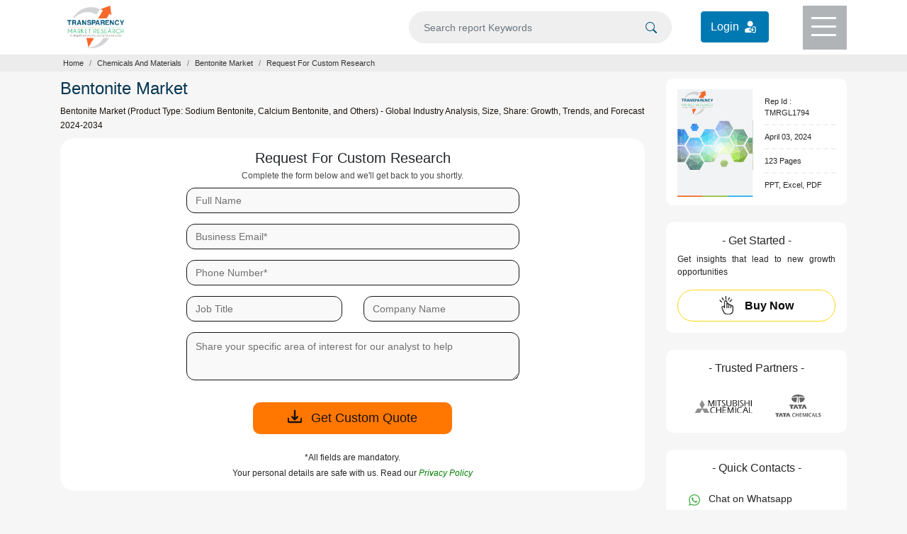

--- FILE ---
content_type: text/html; charset=UTF-8
request_url: https://www.transparencymarketresearch.com/sample/sample.php?flag=CR&rep_id=1794
body_size: 11074
content:
 <!doctype html>
<html lang="en">
<head>
<meta charset="utf-8">
<title>Bentonite Market - Request for Custom Research Report</title>
<meta name="description" content="Get you queries resolved from our expert analysts who will assist with all your research needs and customize the report"/>	 
<meta name="robots" content="NOINDEX">
<meta name="copyright" content="Transparency Market Research" />
<meta name="viewport" content="width=device-width,initial-scale=1" />
 
<link rel="canonical" href="https://www.transparencymarketresearch.com/sample/sample.php?flag=CR&rep_id=1794"/>
<meta http-equiv="X-UA-Compatible" content="IE=edge" />
<link rel="icon" href="https://www.transparencymarketresearch.com/assets/images/tmr-logo.png" type="image"> 
        <link rel="stylesheet" href="https://www.transparencymarketresearch.com/themes/web/bootstrap/css/bootstrap.min.css">
        <link rel="stylesheet" href="https://www.transparencymarketresearch.com/themes/web/css/theme-report-sample.css">
            <!-- Google Tag Manager -->
    <script>(function(w,d,s,l,i){w[l]=w[l]||[];w[l].push({'gtm.start':
            new Date().getTime(),event:'gtm.js'});var f=d.getElementsByTagName(s)[0],
            j=d.createElement(s),dl=l!='dataLayer'?'&l='+l:'';j.async=true;j.src=
            'https://www.googletagmanager.com/gtm.js?id='+i+dl;f.parentNode.insertBefore(j,f);
            })(window,document,'script','dataLayer','GTM-PFKH792Z');</script>
    <!-- End Google Tag Manager -->
    </head>

     

        <body> 
        
    <!-- Google Tag Manager (noscript) -->
        <noscript><iframe src="https://www.googletagmanager.com/ns.html?id=GTM-PFKH792Z"
                height="0" width="0" style="display:none;visibility:hidden"></iframe></noscript>
    <!-- End Google Tag Manager (noscript) -->
  
<header>
            <div class="container">
                <div class="row">
                    <div class="col-lg-3 col-md-3 col-sm-3 col-xs-3">
                        <div class="header-logo py-2">
                            <a href="https://www.transparencymarketresearch.com/" title="Transparency Market Research">
                                <img src="https://www.transparencymarketresearch.com/themes/web/images/TMRlogosvg.svg" alt="Transparency Market Research" width="80px" height="60px" class="img-fluid">
                            </a>
                        </div>
                    </div>
                    <div class="col-lg-9 col-md-9 col-sm-9 col-xs-9">
                        <div class="top-header d-flex flex-coloum justify-content-end">
                            <form id="frmSearch" name="frmSearch" action="https://www.transparencymarketresearch.com/searches" method="GET" role="search" class="w-50" autocomplete="off" >
                                <div class="search py-3 mr-4">
                                    <input type="text" class="form-control bg-grey" id="searching" name="q" min="3"  placeholder="Search report Keywords">
                                    <span class="searchIcon">
                                        <button type="submit" class="border-0" name="Search" title="Search">
                                            <svg xmlns="http://www.w3.org/2000/svg" width="16" height="16" fill="currentColor" class="bi bi-search" viewBox="0 0 16 16"><path d="M11.742 10.344a6.5 6.5 0 1 0-1.397 1.398h-.001c.03.04.062.078.098.115l3.85 3.85a1 1 0 0 0 1.415-1.414l-3.85-3.85a1.007 1.007 0 0 0-.115-.1zM12 6.5a5.5 5.5 0 1 1-11 0 5.5 5.5 0 0 1 11 0z"/></svg>
                                        </button>    
                                    </span>
                                </div>
                            </form>
                            <div class="login_btn py-3 mr-5">
                                <a href="https://member.marketngage.com/" rel="nofollow" target="_blank" class="d-flex align-items-center" title="Login">
                                    <span class="mr-1">Login </span>
                                    <img src="https://www.transparencymarketresearch.com/themes/web/images/login_icon_white.svg" class="" alt="Login Here" title="Login" width="24" height="24">
                                </a>
                            </div>
                            <div class="menu bg-grey1" id="top-menu">
                                <div class="menulines" id="toggle_menu">
                                    <span class="top-line menu-line"></span>
                                    <span class="middle-line menu-line"></span>
                                    <span class="bottom-line menu-line"></span>
                                </div>
                            </div>
                        </div>
                    </div>
                </div>
            </div>

            <!-- Dropdown Menu Items -->
            <section class="dropdownMenu bg-white pt-4 text-center" id="dropdownmenu">
                <div class="container px-5 pb-4">
                    <div class="row">
                        <div class="col-lg-7 col-md-7 col-sm-12 col-xs-12">
                            <p class="t-black text-left font18 mb-0">Industry Verticals »</p>
                            <div class="row">
                                                        <div class="col-6">
                             <ul class="list-unstyled text-left font14 pl-3">
                                                            <li><a href="https://www.transparencymarketresearch.com/industry/automotive-and-transport" class="t-black" title="Automotive and Transport">Automotive and Transport</a></li>
                                                                <li><a href="https://www.transparencymarketresearch.com/industry/chemicals-and-materials" class="t-black" title="Chemicals And Materials">Chemicals And Materials</a></li>
                                                                <li><a href="https://www.transparencymarketresearch.com/industry/consumer-goods" class="t-black" title="Consumer Goods">Consumer Goods</a></li>
                                                                <li><a href="https://www.transparencymarketresearch.com/industry/defense-and-aeronautics" class="t-black" title="Defense">Defense</a></li>
                                                                <li><a href="https://www.transparencymarketresearch.com/industry/electronics-and-semiconductors" class="t-black" title="Electronics and Semiconductors">Electronics and Semiconductors</a></li>
                                                                <li><a href="https://www.transparencymarketresearch.com/industry/energy-and-natural-resources" class="t-black" title="Energy and Natural Resources">Energy and Natural Resources</a></li>
                                </ul>
                                    
                                    </div>
                                <div class="col-6">
                                <ul class="list-unstyled text-left font14 pl-3">
                                                                    <li><a href="https://www.transparencymarketresearch.com/industry/factory-automation" class="t-black" title="Factory Automation">Factory Automation</a></li>
                                                                <li><a href="https://www.transparencymarketresearch.com/industry/food-and-beverage" class="t-black" title="Food and Beverages">Food and Beverages</a></li>
                                                                <li><a href="https://www.transparencymarketresearch.com/industry/healthcare" class="t-black" title="Healthcare">Healthcare</a></li>
                                                                <li><a href="https://www.transparencymarketresearch.com/industry/heavy-engineering-equipment" class="t-black" title="Heavy Engineering Equipment">Heavy Engineering Equipment</a></li>
                                                                <li><a href="https://www.transparencymarketresearch.com/industry/it-and-telecom" class="t-black" title="IT and Telecom">IT and Telecom</a></li>
                                                                <li><a href="https://www.transparencymarketresearch.com/industry/packaging" class="t-black" title="Packaging">Packaging</a></li>
                                                                <li><a href="https://www.transparencymarketresearch.com/industry/pharmaceutical" class="t-black" title="Pharmaceutical">Pharmaceutical</a></li>
                                </ul>
                                    </div>
                                 
                                    

                                <div class="col-4">
                                    <ul class="list-unstyled text-left font14 pl-3">
                                        
                                    </ul>
                                </div>
                                <div class="col-12">
                                    <a href="https://www.transparencymarketresearch.com/category.html" class="t-black bold600 orange radius6 py-2 px-4 menuAllCategoryBtn" title="All Categories">All Categories</a>
                                </div>
                            </div>
                        </div>

                        <div class="col-lg-3 col-md-3 col-sm-12 col-xs-12 pl-3">
                            <p class="t-black text-left font18 mb-0">Insights »</p>
                            <ul class="list-unstyled text-left font14 pl-3">
                                <li><a href="https://www.transparencymarketresearch.com/latest.html" class="t-black" title="Latest Reports">Latest Reports</a></li>
                                <li><a href="https://www.transparencymarketresearch.com/upcoming.html" class="t-black" title="Forthcoming Reports">Forthcoming Reports</a></li>
                                <li><a href="https://www.transparencymarketresearch.com/top-industry-reports.html" class="t-black" title="Top Industry Reports">Top Industry Reports</a></li>
                            </ul>
                            <!-- <h4 class="t-black text-left font18"><a href="#" class="t-black">Press Releases »</a></h4> -->
                        </div>
                        
                        <div class="col-lg-2 col-md-2 col-sm-12 col-xs-12 pl-3">
                            <p class="t-black text-left font18 mb-0">About TMR »</p>
                            <ul class="list-unstyled text-left font14 pl-3">
                                <li><a href="https://www.transparencymarketresearch.com/services.html" class="t-black" title="Services">Services</a></li>
                                <li><a href="https://www.transparencymarketresearch.com/about-us.html" class="t-black" title="About us">About us</a></li>
                                <li><a href="https://www.transparencymarketresearch.com/contact-us.html" class="t-black" title="Contact">Contact</a></li>
                            </ul>
                        </div>
                    </div>
                </div>
            </section>

            <!-- Search DropDown Box -->
            <section class="dropdownSearch bg-white pt-4" id="dropdownsearch">
                <div class="container">
                    <div class="row">
                        <div class="col-lg-12 col-md-12 col-sm-12 col-xs-12">
                            <div class="resultBox" id="suggestionsList">
                                <p class="font18 t-black mb-2">Reports</p>
                                <div class="list-group">
                                     
                                </div>
                            </div>
                        </div>
                    </div>
                </div>
            </section>
        </header>         <!-- Breadcrumb section -->
            <section class="section sectionbreadcrumb">
                <div class="container">
                    <div class="row">
                        <div class="col-lg-12 col-md-12 col-sm-12 col-xs-12">
                            <nav aria-label="breadcrumb bg-white">
                                <ol class="breadcrumb m-0 p-1 bg-white">
                                    <li class="breadcrumb-item"><a href="https://www.transparencymarketresearch.com/" class="">Home</a></li>
                                                                    <li class="breadcrumb-item"><a href="https://www.transparencymarketresearch.com/industry/chemicals-and-materials" class="" title="Chemicals And Materials">Chemicals And Materials</a></li>
								                                <li class="breadcrumb-item" ><a href="https://www.transparencymarketresearch.com/bentonite-market.html" title="Bentonite Market">Bentonite Market</a></li>
                                <li class="breadcrumb-item active" aria-current="page">Request For Custom Research</li>
                                </ol>
                            </nav>
                        </div>
                    </div>
                </div>
            </section>
            <!-- END Breadcrumb section -->

        <!-- main page details starts here -->
        <section class="section-report">
                <!-- Tab section starts Here -->
                <div class="container report-desc mt-0">
                    <div class="row">
                        <!-- left Side Section -->
                        <div class="col-lg-9 col-md-9">
                            <div class="report-desc">
                                <h1 class="t-blue1 font24">Bentonite Market</h1>
                                <h2 class="para-black font12 lh-20 mb-2 bold400">Bentonite Market (Product Type: Sodium Bentonite, Calcium Bentonite, and Others) - Global Industry Analysis, Size, Share: Growth, Trends, and Forecast 2024-2034</h2>
                            </div>
                                <div class="bg-white radius20 py-3 px-4 mb-2 form-section">
                                    <div class="text-center mb-2">
                                        <h3 class="font20 mb-1 bold400">Request For Custom Research </h3>
                                        <p class="font12 bold400 mb-0 t-grey1">Complete the form below and we'll get back to you shortly.</p>
                                    </div>
                                    <form name="sample" method="POST" id="myForm" action="https://www.transparencymarketresearch.com/samples" onsubmit="return checkFormSubmit();">
                                        <div class="row">
                                             <div class="form-group col-md-12 position-relative">
                                            <input type="text" name="fullname" id="fullname" class="form-control fullname radius12" placeholder="Full Name "  pattern="^$|^\S+.*">
                                            <svg xmlns="http://www.w3.org/2000/svg" width="18" height="18" fill="#5dbb2d" class="bi bi-check-circle-fill" viewBox="0 0 16 16" style="display:none">
                                                    <path d="M16 8A8 8 0 1 1 0 8a8 8 0 0 1 16 0zm-3.97-3.03a.75.75 0 0 0-1.08.022L7.477 9.417 5.384 7.323a.75.75 0 0 0-1.06 1.06L6.97 11.03a.75.75 0 0 0 1.079-.02l3.992-4.99a.75.75 0 0 0-.01-1.05z"></path>
                                                </svg>
                                                <svg xmlns="http://www.w3.org/2000/svg" width="18" height="18" fill="#f53131" class="bi bi-info-circle" viewBox="0 0 16 16" style="display:none">
                                                    <path d="M8 15A7 7 0 1 1 8 1a7 7 0 0 1 0 14zm0 1A8 8 0 1 0 8 0a8 8 0 0 0 0 16z"></path>
                                                    <path d="m8.93 6.588-2.29.287-.082.38.45.083c.294.07.352.176.288.469l-.738 3.468c-.194.897.105 1.319.808 1.319.545 0 1.178-.252 1.465-.598l.088-.416c-.2.176-.492.246-.686.246-.275 0-.375-.193-.304-.533L8.93 6.588zM9 4.5a1 1 0 1 1-2 0 1 1 0 0 1 2 0z"></path>
                                                </svg>
                                                <span class="text-danger font12" id="errorfullname"></span>
                                        </div>
                                            <div class="form-group col-md-12 position-relative">
                                                                                        <input type="hidden" name="csrf_test_name" value="494eafe5f06f966bf8e12da9b2f869de" />
                                            <input type="hidden" name="rep_id" value="1794">										
										    <input type="hidden" name="flag" value="CR">	
                                            <input type="hidden" name="source" value="FW">

                                                <input type="email" name="emailId" id="emailId" class="form-control emailId radius12" required="required" placeholder="Business Email*" pattern="^([a-zA-Z0-9_\-\.]+)@((\[[0-9]{1,3}\.[0-9]{1,3}\.[0-9]{1,3}\.)|(([a-zA-Z0-9\-]+\.)+))([a-zA-Z]{2,8}|[0-9]{1,8})(\]?)$" onblur="checkValidation();">
                                                <svg xmlns="http://www.w3.org/2000/svg" width="18" height="18" fill="#5dbb2d" class="bi bi-check-circle-fill" viewBox="0 0 16 16" style="display:none">
                                                    <path d="M16 8A8 8 0 1 1 0 8a8 8 0 0 1 16 0zm-3.97-3.03a.75.75 0 0 0-1.08.022L7.477 9.417 5.384 7.323a.75.75 0 0 0-1.06 1.06L6.97 11.03a.75.75 0 0 0 1.079-.02l3.992-4.99a.75.75 0 0 0-.01-1.05z"></path>
                                                </svg>
                                                <svg xmlns="http://www.w3.org/2000/svg" width="18" height="18" fill="#f53131" class="bi bi-info-circle" viewBox="0 0 16 16" style="display:none">
                                                    <path d="M8 15A7 7 0 1 1 8 1a7 7 0 0 1 0 14zm0 1A8 8 0 1 0 8 0a8 8 0 0 0 0 16z"></path>
                                                    <path d="m8.93 6.588-2.29.287-.082.38.45.083c.294.07.352.176.288.469l-.738 3.468c-.194.897.105 1.319.808 1.319.545 0 1.178-.252 1.465-.598l.088-.416c-.2.176-.492.246-.686.246-.275 0-.375-.193-.304-.533L8.93 6.588zM9 4.5a1 1 0 1 1-2 0 1 1 0 0 1 2 0z"></path>
                                                </svg>
                                                <span class="text-danger font12" id="clienetEmail"></span>
                                            </div>
                                            
                                            <div class="form-group col-md-12 position-relative">
                                                <input type="text" name="phoneNo" id="phoneNo" class="form-control phNo radius12" required="required" placeholder="Phone Number*" pattern="^$|^\S+.*">
                                                <svg xmlns="http://www.w3.org/2000/svg" width="18" height="18" fill="#5dbb2d" class="bi bi-check-circle-fill" viewBox="0 0 16 16" style="display:none">
                                                    <path d="M16 8A8 8 0 1 1 0 8a8 8 0 0 1 16 0zm-3.97-3.03a.75.75 0 0 0-1.08.022L7.477 9.417 5.384 7.323a.75.75 0 0 0-1.06 1.06L6.97 11.03a.75.75 0 0 0 1.079-.02l3.992-4.99a.75.75 0 0 0-.01-1.05z"></path>
                                                </svg>
                                                <svg xmlns="http://www.w3.org/2000/svg" width="18" height="18" fill="#f53131" class="bi bi-info-circle" viewBox="0 0 16 16" style="display:none">
                                                    <path d="M8 15A7 7 0 1 1 8 1a7 7 0 0 1 0 14zm0 1A8 8 0 1 0 8 0a8 8 0 0 0 0 16z"></path>
                                                    <path d="m8.93 6.588-2.29.287-.082.38.45.083c.294.07.352.176.288.469l-.738 3.468c-.194.897.105 1.319.808 1.319.545 0 1.178-.252 1.465-.598l.088-.416c-.2.176-.492.246-.686.246-.275 0-.375-.193-.304-.533L8.93 6.588zM9 4.5a1 1 0 1 1-2 0 1 1 0 0 1 2 0z"></path>
                                                </svg>
                                                <span class="text-danger font12" id="errorPhoneNo"></span>
                                            </div>
                                            <div class="form-group col-md-6">
                                            <input type="text" name="jobTitle" id="jobTitle" class="form-control jobTitle radius12" placeholder="Job Title "  pattern="^$|^\S+.*">
                                            <svg xmlns="http://www.w3.org/2000/svg" width="18" height="18" fill="#5dbb2d" class="bi bi-check-circle-fill" viewBox="0 0 16 16" style="display:none">
                                                    <path d="M16 8A8 8 0 1 1 0 8a8 8 0 0 1 16 0zm-3.97-3.03a.75.75 0 0 0-1.08.022L7.477 9.417 5.384 7.323a.75.75 0 0 0-1.06 1.06L6.97 11.03a.75.75 0 0 0 1.079-.02l3.992-4.99a.75.75 0 0 0-.01-1.05z"></path>
                                                </svg>
                                                <svg xmlns="http://www.w3.org/2000/svg" width="18" height="18" fill="#f53131" class="bi bi-info-circle" viewBox="0 0 16 16" style="display:none">
                                                    <path d="M8 15A7 7 0 1 1 8 1a7 7 0 0 1 0 14zm0 1A8 8 0 1 0 8 0a8 8 0 0 0 0 16z"></path>
                                                    <path d="m8.93 6.588-2.29.287-.082.38.45.083c.294.07.352.176.288.469l-.738 3.468c-.194.897.105 1.319.808 1.319.545 0 1.178-.252 1.465-.598l.088-.416c-.2.176-.492.246-.686.246-.275 0-.375-.193-.304-.533L8.93 6.588zM9 4.5a1 1 0 1 1-2 0 1 1 0 0 1 2 0z"></path>
                                                </svg>
                                            <span class="text-danger font12" id="errorJobTitle"></span>
                                        </div>
                                       
                                        <div class="form-group col-md-6">
                                            <input type="text" name="company" id="company" class="form-control company radius12" placeholder="Company Name "  pattern="^$|^\S+.*">
                                            <svg xmlns="http://www.w3.org/2000/svg" width="18" height="18" fill="#5dbb2d" class="bi bi-check-circle-fill" viewBox="0 0 16 16" style="display:none">
                                                    <path d="M16 8A8 8 0 1 1 0 8a8 8 0 0 1 16 0zm-3.97-3.03a.75.75 0 0 0-1.08.022L7.477 9.417 5.384 7.323a.75.75 0 0 0-1.06 1.06L6.97 11.03a.75.75 0 0 0 1.079-.02l3.992-4.99a.75.75 0 0 0-.01-1.05z"></path>
                                                </svg>
                                                <svg xmlns="http://www.w3.org/2000/svg" width="18" height="18" fill="#f53131" class="bi bi-info-circle" viewBox="0 0 16 16" style="display:none">
                                                    <path d="M8 15A7 7 0 1 1 8 1a7 7 0 0 1 0 14zm0 1A8 8 0 1 0 8 0a8 8 0 0 0 0 16z"></path>
                                                    <path d="m8.93 6.588-2.29.287-.082.38.45.083c.294.07.352.176.288.469l-.738 3.468c-.194.897.105 1.319.808 1.319.545 0 1.178-.252 1.465-.598l.088-.416c-.2.176-.492.246-.686.246-.275 0-.375-.193-.304-.533L8.93 6.588zM9 4.5a1 1 0 1 1-2 0 1 1 0 0 1 2 0z"></path>
                                                </svg>
                                            <span class="text-danger font12" id="errorCompanyName"></span>
                                        </div>
                                        
                                        <div class="form-group position-relative col-md-12">
                                        <textarea id="message" name="message" class="form-control radius12 message" rows="2"   placeholder="Share your specific area of interest for our analyst to help" maxlength="300"></textarea>
                                        </div>
                                    </div>
                                    
                                    <div class="text-center mt-3">
                                        <button type="submit" name="submit" value="submit"  class="btn bg-orangebtn font18 radius10 bold500 t-black1 px-5" >
                                            <!-- <svg xmlns="http://www.w3.org/2000/svg" width="16" height="16" fill="currentColor" class="bi bi-box-arrow-in-down-left" viewBox="0 0 16 16">
                                              <path fill-rule="evenodd" d="M9.636 2.5a.5.5 0 0 0-.5-.5H2.5A1.5 1.5 0 0 0 1 3.5v10A1.5 1.5 0 0 0 2.5 15h10a1.5 1.5 0 0 0 1.5-1.5V6.864a.5.5 0 0 0-1 0V13.5a.5.5 0 0 1-.5.5h-10a.5.5 0 0 1-.5-.5v-10a.5.5 0 0 1 .5-.5h6.636a.5.5 0 0 0 .5-.5z"/>
                                              <path fill-rule="evenodd" d="M5 10.5a.5.5 0 0 0 .5.5h5a.5.5 0 0 0 0-1H6.707l8.147-8.146a.5.5 0 0 0-.708-.708L6 9.293V5.5a.5.5 0 0 0-1 0v5z"/>
                                            </svg> -->
                                            <svg xmlns="http://www.w3.org/2000/svg" width="18" height="18" fill="currentColor" class="bi bi-download mr-2" viewBox="0 0 16 16">
                                              <path d="M.5 9.9a.5.5 0 0 1 .5.5v2.5a1 1 0 0 0 1 1h12a1 1 0 0 0 1-1v-2.5a.5.5 0 0 1 1 0v2.5a2 2 0 0 1-2 2H2a2 2 0 0 1-2-2v-2.5a.5.5 0 0 1 .5-.5z"/>
                                              <path d="M7.646 11.854a.5.5 0 0 0 .708 0l3-3a.5.5 0 0 0-.708-.708L8.5 10.293V1.5a.5.5 0 0 0-1 0v8.793L5.354 8.146a.5.5 0 1 0-.708.708l3 3z"/>
                                            </svg>

                                        <span> Get Custom Quote </span></button>
                                        <p class="font12 text-center t-black pt-4 mb-1">*All fields are mandatory.</p>
                                        <p class="font12 text-center t-black m-0">Your personal details are safe with us. Read our
                                            <a href="https://www.transparencymarketresearch.com/privacy-policy.html" title="Privacy Policy" target="_blank" class="t-green"><em>Privacy Policy</em></a>
                                        </p>
                                    </div>
                                </form>
                            </div>
                        </div>
                        
                        <!-- Right Side Section -->
                        <div class="col-lg-3 col-md-3 right-sec mb-4">
                            <aside>
                                <!-- requestfreeSampleBox -->
                                <div class="requestfreeSampleBox card card-body px-2 px-lg-3 radius10 mb-4 border-0">
                                    <div class="content d-flex flex-row justify-content-around align-items-center">
                                        <div class="requestfreeSampleimg w-50">
                                            <img src="https://www.transparencymarketresearch.com/themes/web/images/CoverpageTMR.svg" alt="" width="110" height="156" class="img-fluid">
                                        </div>
                                        <div class="requestfreeSampleDesc">
                                            <ul class="list-unstyled pl-3 mb-0">
                                                <li class="t-black font11 pb-2">Rep Id : TMRGL1794</li>
                                                                                                <li class="t-black font11 py-2"><span class="date-mm">April 03, 2024</span></li>
                                                                                                <!-- <li class="t-black font11 py-2">Chemicals And Materials</li> -->
                                                <li class="t-black font11 py-2"> 123 Pages</li>                                                <li class="t-black font11 pt-2">PPT, Excel, PDF</li>
                                            </ul>
                                        </div>
                                    </div>
                                    <!-- <div class="requestfreeSampleBtn">
                                        <a href="#" class="lightorange d-block font16 bold600 radius10 btnPadding">
                                            <img src="images/report-icon.svg" height="26px" width="26px" alt="Get Free Sample" title="Get Free Sample">
                                            <span class="pl-2">Get <u>FREE</u> Sample</span></a>
                                    </div> -->
                                </div>

                                <!-- Buy Now Button -->
                            <div class="buy-now mb-4 p-3 bg-white radius10 text-center">
                                <h3 class="t-black font16">- Get Started -</h3>
                                <p class="t-black font12 bold400 para1 mb-0 text-justify mb-3">Get insights that lead to new growth opportunities</p>
                                <a href="https://www.transparencymarketresearch.com/checkout.php?rep_id=1794&ltype=S" class="btn yellowbtn d-block font16 bold600 text-center btnPadding" title="Buy Now">
                                    <img src="https://www.transparencymarketresearch.com/themes/web/images/buy-iconNew.svg" class="mr-2" height="26px" width="20px" title="Buy This Report" alt="Buy This Report"><span class="pl-2">Buy Now</span>
                                </a>
                            </div>
                            
                                <!-- Trusted Partners Section -->
                                <div class="trustedPartnersBox flex-column p-3 mt-4 radius10 text-center border-0">
                                    <div class="asideTitle text-center pb-3">
                                        <h4 class="t-black font16">- Trusted Partners - </h4>
                                    </div>
                                    <img src="https://www.transparencymarketresearch.com/themes/web/images/trustedPartners/cat-img2.png" width="318px" height="61px" alt="Trusted Partners" title="    Trusted Partners" class="img-fluid">
                                </div>

                                <!-- Quick Contact Box https://api.whatsapp.com/send?phone=+18665523453 -->
                                <div class="quickcontactBox flex-column px-3 pt-3 pb-1 mt-4 radius10 text-left border-0">
                                    <div class="asideTitle text-center pb-2">
                                        <h4 class="t-black font16">- Quick Contacts - </h4>
                                    </div>
                                    <ul class="list-unstyled mb-1">
                                        <li class="t-black whatsapp font14 py-2 px-3">
                                            <a href="https://api.whatsapp.com/send?phone=917558292700" title="Chat on Whatsapp" class="t-black" target="_blank">
                                                <svg xmlns="http://www.w3.org/2000/svg" width="16" height="16" fill="#4caf50" class="bi bi-whatsapp" viewBox="0 0 16 16">
                                                    <path d="M13.601 2.326A7.854 7.854 0 0 0 7.994 0C3.627 0 .068 3.558.064 7.926c0 1.399.366 2.76 1.057 3.965L0 16l4.204-1.102a7.933 7.933 0 0 0 3.79.965h.004c4.368 0 7.926-3.558 7.93-7.93A7.898 7.898 0 0 0 13.6 2.326zM7.994 14.521a6.573 6.573 0 0 1-3.356-.92l-.24-.144-2.494.654.666-2.433-.156-.251a6.56 6.56 0 0 1-1.007-3.505c0-3.626 2.957-6.584 6.591-6.584a6.56 6.56 0 0 1 4.66 1.931 6.557 6.557 0 0 1 1.928 4.66c-.004 3.639-2.961 6.592-6.592 6.592zm3.615-4.934c-.197-.099-1.17-.578-1.353-.646-.182-.065-.315-.099-.445.099-.133.197-.513.646-.627.775-.114.133-.232.148-.43.05-.197-.1-.836-.308-1.592-.985-.59-.525-.985-1.175-1.103-1.372-.114-.198-.011-.304.088-.403.087-.088.197-.232.296-.346.1-.114.133-.198.198-.33.065-.134.034-.248-.015-.347-.05-.099-.445-1.076-.612-1.47-.16-.389-.323-.335-.445-.34-.114-.007-.247-.007-.38-.007a.729.729 0 0 0-.529.247c-.182.198-.691.677-.691 1.654 0 .977.71 1.916.81 2.049.098.133 1.394 2.132 3.383 2.992.47.205.84.326 1.129.418.475.152.904.129 1.246.08.38-.058 1.171-.48 1.338-.943.164-.464.164-.86.114-.943-.049-.084-.182-.133-.38-.232z"></path>
                                                </svg>
                                                <span class="pl-2">Chat on Whatsapp</span>
                                            </a>
                                        </li>                                    
                                        <li class="t-black font14 py-2 px-3">
                                            <a href="tel:+18665523453" title="866-552-3453" class="t-black">
                                                <svg xmlns="http://www.w3.org/2000/svg" width="16" height="16" fill="currentColor" class="bi bi-telephone-fill" viewBox="0 0 16 16">
                                                    <path fill-rule="evenodd" d="M1.885.511a1.745 1.745 0 0 1 2.61.163L6.29 2.98c.329.423.445.974.315 1.494l-.547 2.19a.678.678 0 0 0 .178.643l2.457 2.457a.678.678 0 0 0 .644.178l2.189-.547a1.745 1.745 0 0 1 1.494.315l2.306 1.794c.829.645.905 1.87.163 2.611l-1.034 1.034c-.74.74-1.846 1.065-2.877.702a18.634 18.634 0 0 1-7.01-4.42 18.634 18.634 0 0 1-4.42-7.009c-.362-1.03-.037-2.137.703-2.877L1.885.511z"></path>
                                                </svg>
                                                <span class="pl-2">866-552-3453</span>
                                            </a>
                                        </li>
                                        <li class="t-black font14 py-2 px-3">
                                            <a href="tel:+15186181030" title="+1-518-618-1030" class="t-black">
                                            <svg xmlns="http://www.w3.org/2000/svg" xmlns:xlink="http://www.w3.org/1999/xlink" version="1.1" id="Capa_1" x="0px" y="0px" width="16px" height="16px" viewBox="0 0 34.545 34.545" style="enable-background:new 0 0 34.545 34.545;" xml:space="preserve"><g><path d="M34.371,13.114c-0.043,0.217-0.045,0.441-0.129,0.646c-0.498,1.202-1.429,2.197-2.116,3.305   c-0.885,1.414-8.404-1.633-7.435-3.521c0.365-0.698,1.788-2.626,1.896-3.401c0.098-0.691-0.818-1.233-1.664-1.303   c-2.231-0.18-5.084-0.017-7.453-0.002V8.84c-0.063,0-0.133,0-0.197-0.001C17.208,8.84,17.138,8.84,17.076,8.84V8.838   c-2.37-0.015-5.221-0.178-7.453,0.002C8.777,8.91,7.861,9.452,7.959,10.144c0.107,0.775,1.531,2.703,1.896,3.401   c0.971,1.888-6.551,4.935-7.436,3.521c-0.688-1.107-1.617-2.103-2.115-3.305c-0.084-0.205-0.087-0.43-0.13-0.646   c-1.103-4.93,3.149-9.96,9.551-10.475c2.446-0.199,4.897-0.311,7.351-0.354V2.272c0.066,0.002,0.131,0.006,0.197,0.007   c0.066-0.001,0.131-0.005,0.197-0.007v0.013c2.453,0.044,4.904,0.155,7.35,0.354C31.223,3.154,35.475,8.186,34.371,13.114z    M29.975,30.124c0.069,1.183-0.703,2.148-1.723,2.148H6.293c-1.017,0-1.792-0.967-1.722-2.148l0.641-10.783   c2.327-0.545,5.301-1.969,6.38-3.737c0.601-0.985,0.665-2.094,0.171-3.055c-0.125-0.24-0.359-0.615-0.628-1.033l-0.001-0.002   c-0.008-0.019-0.008-0.019-0.014-0.032h11.953c-0.006,0.017-0.008,0.02-0.018,0.044c-0.15,0.361-0.201,0.638-0.173,0.847   c-0.034,0.061-0.082,0.138-0.108,0.188c-0.488,0.948-0.424,2.058,0.177,3.042c1.079,1.77,4.051,3.191,6.378,3.736L29.975,30.124z    M21.473,18.932c-2.302-2.301-6.043-2.301-8.346,0c-2.301,2.301-2.301,6.044,0,8.345c2.083,2.083,5.345,2.273,7.651,0.586   l-1.443-1.441c-1.502,0.922-3.494,0.742-4.794-0.559c-1.521-1.521-1.521-3.995,0.001-5.517c1.521-1.521,3.995-1.521,5.517,0   c1.294,1.294,1.477,3.272,0.568,4.772l1.445,1.445C23.746,24.257,23.549,21.009,21.473,18.932z"></path></g></svg>
                                            <span class="pl-2">+1-518-618-1030</span>
                                            </a>
                                        </li>                                 
                                        <li class="t-black font14 py-2 px-3">
                                             <a href="mailto:sales@transparencymarketresearch.com" title="email" class="t-black">
                                        <svg xmlns="http://www.w3.org/2000/svg" width="16" height="16" fill="currentColor" class="bi bi-envelope-fill" viewBox="0 0 16 16">
                                            <path d="M.05 3.555A2 2 0 0 1 2 2h12a2 2 0 0 1 1.95 1.555L8 8.414.05 3.555ZM0 4.697v7.104l5.803-3.558L0 4.697ZM6.761 8.83l-6.57 4.027A2 2 0 0 0 2 14h12a2 2 0 0 0 1.808-1.144l-6.57-4.027L8 9.586l-1.239-.757Zm3.436-.586L16 11.801V4.697l-5.803 3.546Z"></path></svg>
                                            <span class="pl-2">Contact by email</span>
                                             </a>
                                        </li>
                                    </ul>
                                </div>

                                
                            </aside>
                        </div>
                    </div>
                </div>
            </div>
        </section>

<div class="moveTop text-center">
    <button title="Back To Top" class="w-100 h-100 d-inline-block">
        <svg xmlns="http://www.w3.org/2000/svg" width="20" height="20" fill="#fff" class="bi bi-chevron-double-up" viewBox="0 0 16 16">
            <path fill-rule="evenodd" d="M7.646 2.646a.5.5 0 0 1 .708 0l6 6a.5.5 0 0 1-.708.708L8 3.707 2.354 9.354a.5.5 0 1 1-.708-.708l6-6z"></path>
            <path fill-rule="evenodd" d="M7.646 6.646a.5.5 0 0 1 .708 0l6 6a.5.5 0 0 1-.708.708L8 7.707l-5.646 5.647a.5.5 0 0 1-.708-.708l6-6z"></path>
        </svg>
    </button>
</div>

        <!-- Custom CSS -->
        <link rel="stylesheet" href="https://www.transparencymarketresearch.com/themes/web/css/report-sample.css">
        <script src="https://www.transparencymarketresearch.com/themes/web/js/jquery.min.js"></script>   
        <script src="https://www.transparencymarketresearch.com/themes/web/bootstrap/js/bootstrap.min.js"></script>
        <!-- Footer -->
<footer class="footer1 bg-footer1 pt-4 pb-2">
    <div class="container">
        <div class="row footerRow1">
            <div class="col-lg-9 col-md-9 col-sm-9 col-xs-12 mb-2 pl-0">
                <div class="footerMenu text-center">
                    <h4 class="footer-title t-offwhite1 font14 bold600">- Help -</h4>
                    <ul class="list-unstyled my-3 py-2 text-left">
                        <li class="font14 d-inline-block text-left"><a href="https://www.transparencymarketresearch.com/terms-and-conditions.html" title="Terms of Use" class="t-white pl-0">Terms Of Use</a></li>
                        <li class="font14 d-inline-block"><a href="https://www.transparencymarketresearch.com/frequently-asked-questions.html" title="Customer FAQ" class="t-white">Customer FAQ</a></li>
                        <li class="font14 d-inline-block"><a href="https://www.transparencymarketresearch.com/how-to-order.html" title="How To Order" class="t-white">How To Order</a></li>
                        <li class="font14 d-inline-block"><a href="https://www.transparencymarketresearch.com/return-and-cancellation.html" title="Return Policy" class="t-white">Return Policy</a></li>
                        <li class="font14 d-inline-block"><a href="https://www.transparencymarketresearch.com/privacy-policy.html" title="Privacy Policy" class="t-white">Privacy Policy</a></li>
                        <li class="font14 d-inline-block text-right"><a href="https://www.transparencymarketresearch.com/sitemap.xml" title="XML" class="t-white" target="_blank">XML</a></li>
                        <li class="font14 d-inline-block text-left"><a href="https://www.transparencymarketresearch.com/upcoming.xml" title="Upcoming" class="t-white pl-0" target="_blank">Upcoming XML</a></li>
                        <li class="font14 d-inline-block"><a href="https://www.transparencymarketresearch.com/sitemap.html" title="Sitemap" class="t-white">Sitemap</a></li>
                    </ul>
                </div>
            </div>
            <div class="col-lg-3 col-md-3 col-sm-3 col-xs-12 mb-2">
                <div class="socialLinks text-center">
                    <h4 class="footer-title t-offwhite1 font14 bold600">- Follow Us -</h4>
                    <a href="https://x.com/TMR_Insights" class="d-inline-block pt-3 px-1 px-lg-3" title="Follow TMR on Twitter"><span class="twitter socialIcon"></span></a>
                    <a href="https://www.linkedin.com/company/transparency-market-research" class="d-inline-block pt-3 px-1 px-lg-3" title="Follow TMR on LinkedIn"><span class="linkedin socialIcon"></span></a>
                    <a href="https://www.youtube.com/channel/UC8e-z-g23-TdDMuODiL8BKQ" class="d-inline-block pt-3 px-1 px-lg-3" title="Subscribe TMR YouTube Channel"><span class="youtube socialIcon"></span></a>
                </div>
            </div>
        </div>
        <div class="row footerRow2 pt-4">
            <div class="col-lg-4 col-md-4 col-sm-4 col-xs-12 pl-0">
                <address>
                    <h4 class="t-white bold600 font14 pb-3 mb-0">U.S Sales Office</h4>
                    <p class="t-white font14">State Tower, 90 State Street, Suite 700, <br>
                        Albany NY - 12207, United States</p>
                </address>
            </div>
            <div class="col-lg-4 col-md-4 col-sm-4 col-xs-12 pl-0">
                <address>
                    <h4 class="t-white bold600 font14 pb-3 mb-0">Corporate Headquarter</h4>
                    <p class="t-white font14">Downtown, 1000 N. West Street, Suite 1200, Wilmington, Delaware 19801 USA</p>
                </address>
            </div>
            <div class="col-lg-4 col-md-4 col-sm-4 col-xs-12">
                <div class="foo-reachUs">
                    <h4 class="t-white bold600 font14 pb-1 mb-0 pl-4">Reach Us</h4>
                    <ul class="list-unstyled">

                        <li class="pb-2"><a href="tel:+15186181030" title="+1-518-618-1030">
                                <svg xmlns="http://www.w3.org/2000/svg" width="16" height="16" fill="currentColor" class="bi bi-telephone-fill" viewBox="0 0 16 16">
                                    <path fill-rule="evenodd" d="M1.885.511a1.745 1.745 0 0 1 2.61.163L6.29 2.98c.329.423.445.974.315 1.494l-.547 2.19a.678.678 0 0 0 .178.643l2.457 2.457a.678.678 0 0 0 .644.178l2.189-.547a1.745 1.745 0 0 1 1.494.315l2.306 1.794c.829.645.905 1.87.163 2.611l-1.034 1.034c-.74.74-1.846 1.065-2.877.702a18.634 18.634 0 0 1-7.01-4.42 18.634 18.634 0 0 1-4.42-7.009c-.362-1.03-.037-2.137.703-2.877L1.885.511z" />
                                </svg>
                                <span class="pl-2 font14 bold600 t-white">+1-518-618-1030</span></a>
                        </li>

                        <li class="pb-2"><a href="tel:+8665523453" title="866-552-3453">
                                <svg xmlns="http://www.w3.org/2000/svg" xmlns:xlink="http://www.w3.org/1999/xlink" version="1.1" id="Capa_1" x="0px" y="0px" width="16px" height="16px" viewBox="0 0 34.545 34.545" style="enable-background:new 0 0 34.545 34.545;" xml:space="preserve">
                                    <g>
                                        <path d="M34.371,13.114c-0.043,0.217-0.045,0.441-0.129,0.646c-0.498,1.202-1.429,2.197-2.116,3.305   c-0.885,1.414-8.404-1.633-7.435-3.521c0.365-0.698,1.788-2.626,1.896-3.401c0.098-0.691-0.818-1.233-1.664-1.303   c-2.231-0.18-5.084-0.017-7.453-0.002V8.84c-0.063,0-0.133,0-0.197-0.001C17.208,8.84,17.138,8.84,17.076,8.84V8.838   c-2.37-0.015-5.221-0.178-7.453,0.002C8.777,8.91,7.861,9.452,7.959,10.144c0.107,0.775,1.531,2.703,1.896,3.401   c0.971,1.888-6.551,4.935-7.436,3.521c-0.688-1.107-1.617-2.103-2.115-3.305c-0.084-0.205-0.087-0.43-0.13-0.646   c-1.103-4.93,3.149-9.96,9.551-10.475c2.446-0.199,4.897-0.311,7.351-0.354V2.272c0.066,0.002,0.131,0.006,0.197,0.007   c0.066-0.001,0.131-0.005,0.197-0.007v0.013c2.453,0.044,4.904,0.155,7.35,0.354C31.223,3.154,35.475,8.186,34.371,13.114z    M29.975,30.124c0.069,1.183-0.703,2.148-1.723,2.148H6.293c-1.017,0-1.792-0.967-1.722-2.148l0.641-10.783   c2.327-0.545,5.301-1.969,6.38-3.737c0.601-0.985,0.665-2.094,0.171-3.055c-0.125-0.24-0.359-0.615-0.628-1.033l-0.001-0.002   c-0.008-0.019-0.008-0.019-0.014-0.032h11.953c-0.006,0.017-0.008,0.02-0.018,0.044c-0.15,0.361-0.201,0.638-0.173,0.847   c-0.034,0.061-0.082,0.138-0.108,0.188c-0.488,0.948-0.424,2.058,0.177,3.042c1.079,1.77,4.051,3.191,6.378,3.736L29.975,30.124z    M21.473,18.932c-2.302-2.301-6.043-2.301-8.346,0c-2.301,2.301-2.301,6.044,0,8.345c2.083,2.083,5.345,2.273,7.651,0.586   l-1.443-1.441c-1.502,0.922-3.494,0.742-4.794-0.559c-1.521-1.521-1.521-3.995,0.001-5.517c1.521-1.521,3.995-1.521,5.517,0   c1.294,1.294,1.477,3.272,0.568,4.772l1.445,1.445C23.746,24.257,23.549,21.009,21.473,18.932z" />
                                    </g>
                                </svg>
                                <span class="pl-2 font14 bold600 t-white">866-552-3453 <span class="bold400">(US-Canada Toll Free)</span></span></a>
                        </li>

                        <li class="pb-2"> <a href="mailto:sales@transparencymarketresearch.com" title="sales@transparencymarketresearch.com">
                                <svg xmlns="http://www.w3.org/2000/svg" width="16" height="16" fill="currentColor" class="bi bi-envelope-fill" viewBox="0 0 16 16">
                                    <path d="M.05 3.555A2 2 0 0 1 2 2h12a2 2 0 0 1 1.95 1.555L8 8.414.05 3.555ZM0 4.697v7.104l5.803-3.558L0 4.697ZM6.761 8.83l-6.57 4.027A2 2 0 0 0 2 14h12a2 2 0 0 0 1.808-1.144l-6.57-4.027L8 9.586l-1.239-.757Zm3.436-.586L16 11.801V4.697l-5.803 3.546Z" />
                                </svg>
                                <span class="pl-2 font14  bold600 t-white">sales@transparencymarketresearch.com</span></a>
                        </li>

                    </ul>
                </div>
            </div>
        </div>
    </div>
</footer>


<!-- Copy-right Footer -->
<section class="footer2 bg-footer2">
    <div class="container">
        <div class="row py-3">
            <div class="col-lg-8 col-md-8 col-sm-8 col-xs-12 d-flex flex-column justify-content-center">
                <div class="copyrightText">
                    <p class="t-white font14 bold600 mb-0">Copyright © Transparency Market Research, Inc. All Rights reserved</p>
                </div>
            </div>
            <div class="col-lg-4 col-md-4 col-sm-4 col-xs-12">
                <div class="paypalLogo">
                    <p class="mb-0 t-white font14 d-inline-block border border-white">Trust Online </p>
                    <div class="paypalLo d-inline-block bg-white border border-white">
                        <img src="https://www.transparencymarketresearch.com/themes/web/images/paypalLogo.svg" width="100px" height="22px" alt="" class="img-fluid" loading="lazy">
                    </div>
                </div>
            </div>
        </div>
    </div>
</section>

<script>
    // show hide dropdown Menu if clicked elsewhere
    $(document).on("click", function(event) {
        var $trigger = $('#dropdownmenu, #top-menu ');
        var $trigger1 = $('#searching, #dropdownsearch');
        if ($trigger !== event.target && !$trigger.has(event.target).length) {
            $('#dropdownmenu').removeClass('d-blockk');
        }
        if ($trigger1 !== event.target && !$trigger1.has(event.target).length) {
            $('#dropdownsearch').removeClass('d-search');
        }
        if (!$('#dropdownmenu').hasClass('d-blockk')) {
            $('#toggle_menu').removeClass('rotateMenuLines');
        }
    });


    $(document).ready(function() {
        // rotating menu lines on click 
        $('#toggle_menu').on('click', function() {
            $(this).toggleClass('rotateMenuLines');
            $('.dropdownMenu').toggleClass('d-blockk');
        });

        // Rotating FAQ arrows
        $('#faqAccordion h4').on('click', function() {
            if ($(this).hasClass('collapsed')) {
                $(this).children('.faqArrow').css('transform', 'rotate(180deg)');
                $(this).parent().parent().siblings().children().find('.faqArrow').css('transform', 'rotate(0deg)');
                console.log('i am in If');
            } else {
                $(this).children('.faqArrow').css('transform', 'rotate(0deg)');
                console.log('i am in else');
            }
        });

        // Sticky Header  
        var topScrollPosition = $(".buy-now ").offset().top;
        $(window).scroll(function() {
            var a = $(window).scrollTop();
            if (a >= topScrollPosition) {
                $(".stickyHeader").addClass("showStickyheader");
            } else {
                $(".stickyHeader").removeClass("showStickyheader");
            }
        });

        $('#searching').on('keypress', function() {
            $('#dropdownsearch').addClass('d-search');
        });

        // policyAgreeBar hide
        $('.closeTopAgreeBar').on('click', function() {
            $('.policyAgreeBar').hide();
        });

    });

    // Scroll top button
    var topScrollPosition = $(".connectToAnalyst").offset().top;
    $(window).scroll(function() {
        var a = $(window).scrollTop();
        // footer sticky code
        if (a >= topScrollPosition) {
            $(".moveTop").addClass("moveTopShow");
        } else {
            $(".moveTop").removeClass("moveTopShow");
        }
    });

    $(".moveTop").click(function() {
        $('html,body').animate({
                scrollTop: $("header").offset().top
            },
            'slow');
    });
    // form popup validations
    $("body").on("focus", ".emailId, .phNo, .company, .jobtitle ", function() {
        if ($(this).hasClass("border-green")) {
            $(this).removeClass("border-red");
            $(this).parent().find(".bi-info-circle").hide();
        } else {
            $(this).addClass("border-red");
            $(this).parent().find(".bi-info-circle").show();
        }
    });
    $("body").on("keyup", ".emailId, .phNo, .company, .jobtitle ", function() {
        if (!($(this).is(":invalid"))) {
            $(this).removeClass("border-red");
            $(this).addClass("border-green");
            $(this).parent().find(".bi-check-circle-fill").show();
            $(this).parent().find(".bi-info-circle").hide();
        } else {
            $(this).addClass("border-red");
            $(this).removeClass("border-green");
            $(this).parent().find(".bi-check-circle-fill").hide();
            $(this).parent().find(".bi-info-circle").show();
        }
    });
</script>

<script>
    $(document).ready(function() {

        $("#searching").keyup(function() {

            if (this.value != "" && this.value.length > 3) {

                var keyword = (this.value).split(" ");
                $.ajax({
                    url: "https://www.transparencymarketresearch.com/searches/autocompleteNew",
                    type: 'GET',
                    data: {
                        'keyword': this.value
                    },
                    success: function(e) {
                        //console.log(e);
                        var rep_data = jQuery.parseJSON(e);

                        $("#suggestionsList").empty();
                        var sug = '<h4 class="font18 t-black">Reports</h4><div class="list-group" >';
                        for (i = 0; i < rep_data.length; i++) {
                            var title = rep_data[i]['label'];

                            sug += '<a class="list-group-item list-group-item-action py-2" href="' + rep_data[i]['value'] + '">' + title + " <b>" + rep_data[i]['cat_name'] + "</b> </a>";
                        }

                        sug += '</div>';
                        //console.log(sug);  
                        $("#suggestionsList").html(sug);
                    }
                });
            } else {
                $("#suggestionsList").empty();
            }
        });
    });
</script>

<!-- 410 and 404 reports search -->
<script>
    $(document).ready(function() {
        $("#searching_reports").keyup(function() {
            if (this.value != "" && this.value.length > 3) {
                var keyword = (this.value).split(" ");
                $.ajax({
                    url: "https://www.transparencymarketresearch.com/searches/autocompleteNew",
                    type: 'GET',
                    data: {
                        'keyword': this.value
                    },
                    success: function(e) {
                        var rep_data = jQuery.parseJSON(e);
                        $("#suggestionsReportsList").empty();
                        var sug = '<h4 class="font18 t-black px-3 pt-3">Reports</h4><div class="list-group px-3" >';
                        for (i = 0; i < rep_data.length; i++) {
                            var title = rep_data[i]['label'];

                            sug += '<a class="list-group-item list-group-item-action py-2" href="' + rep_data[i]['value'] + '">' + title + " <b>" + rep_data[i]['cat_name'] + "</b> </a>";
                        }
                        sug += '</div>';
                        $("#suggestionsReportsList").html(sug);
                    }
                });

            } else {
                $("#suggestionsReportsList").empty();
            }
        });
    });
</script>
<!-- END 410 and 404 reports search -->


        


<script>
    function checkFormSubmit() { 
    var err = '';

    var firstname = document.getElementById('fullname').value;
	 
    if (firstname != '') {
      err += '';
		
	   document.getElementById('errorfullname').innerHTML = '';
    } else {
      err += 'error';
	  document.getElementById('fullname').value = '';
      document.getElementById('errorfullname').innerHTML = 'Please Fill Name';
    }

    var email = document.getElementById('emailId').value;
	 
    var filter = /^([a-zA-Z0-9_\.\-])+\@(([a-zA-Z0-9\-])+\.)+([a-zA-Z0-9]{2,8})+$/;
    if (filter.test(email)) {
      err += '';
      document.getElementById('clienetEmail').innerHTML = '';
    } else {
      err += 'error';
	  document.getElementById('emailId').value = '';
      document.getElementById('clienetEmail').innerHTML = 'Please Fill Valid Email';
    }

    var phoneNumber = document.getElementById('PhoneNo').value;
	  
    var allowChar = "abcdefghijklmnopqrstuvwxyzABCDEFGHIJKLMNOPQRSTUVWXYZ0123456789 +_-()";
    var inputPhoneNumber = phoneNumber;
    var allCharValidate = true;
    var allNumbers = "";
    for (p = 0;  p < inputPhoneNumber.length;  p++)
    {
     snchar = inputPhoneNumber.charAt(p);
     for (k = 0;  k < allowChar.length;  k++)
       if (snchar == allowChar.charAt(k))
         break;
       if (k == allowChar.length)
       {
         allCharValidate = false;
         break;
       }
       if (snchar != ",")
         allNumbers += snchar;
     }

     if (allCharValidate)
     {
      err += '';
      var phonenovaluere = phoneNumber.replace(/\s/g,'');
      document.getElementById('PhoneNo').value = phonenovaluere;
      document.getElementById('errorPhoneNo').innerHTML = '';
    }else{
      err += 'error';
	   document.getElementById('PhoneNo').value = '';
      document.getElementById('errorPhoneNo').innerHTML = 'Please Fill Valid Phone Number Allow Only Number and +_() and Space';
    }

   

    if (err === '')
    {
      return true;
    } else {  
      return false;
    }
  }


  $(document).ready(function(){
   // Form Validation for icons
            // $("body").on("focus",".emailId,.phNo,.fullname,.jobTitle,.company",function(){
            //         if($(this).hasClass("border-green")){
            //             $(this).removeClass("border-red");
            //             $(this).parent().find(".bi-info-circle").hide();
            //         }else{
            //             $(this).addClass("border-red");
            //             $(this).parent().find(".bi-info-circle").show();
            //         }
            //     });
            //     $("body").on("keyup",".emailId,.phNo,.fullname,.jobTitle,.company",function(){
            //         if(!($(this).is(":invalid"))) {
            //             $(this).removeClass("border-red");
            //             $(this).addClass("border-green");
            //             $(this).parent().find(".bi-check-circle-fill").show();
            //             $(this).parent().find(".bi-info-circle").hide();
            //         }else{
            //             $(this).addClass("border-red");
            //             $(this).removeClass("border-green");
            //             $(this).parent().find(".bi-check-circle-fill").hide();
            //             $(this).parent().find(".bi-info-circle").show();
            //         }
            //     });
            // });

            $("body").on("focus",".emailId,.phNo",function(){
                    if($(this).hasClass("border-green")){
                        $(this).removeClass("border-red");
                        $(this).parent().find(".bi-info-circle").hide();
                    }else{
                        $(this).addClass("border-red");
                        $(this).parent().find(".bi-info-circle").show();
                    }
                });
                $("body").on("keyup",".emailId,.phNo",function(){
                    if(!($(this).is(":invalid"))) {
                        $(this).removeClass("border-red");
                        $(this).addClass("border-green");
                        $(this).parent().find(".bi-check-circle-fill").show();
                        $(this).parent().find(".bi-info-circle").hide();
                    }else{
                        $(this).addClass("border-red");
                        $(this).removeClass("border-green");
                        $(this).parent().find(".bi-check-circle-fill").hide();
                        $(this).parent().find(".bi-info-circle").show();
                    }
                });
            });


   // TMR Exit popUp
                $(document).on('mouseleave', function(e){
                if(e.clientY < 0){
                    $('.tmr-exit-Modal').modal('show');
                    }
                });
                $("#tmr-exit-Modal .close").click(function(){
                    $('.tmr-exit-Modal').hide();
                    $('#tmr-exit-Modal').removeClass('tmr-exit-Modal');
                });
                setTimeout(function () {
                    $('.tmr-exit-Modal').modal('show');
                }, 20000);
</script>   



     </body>
</html>